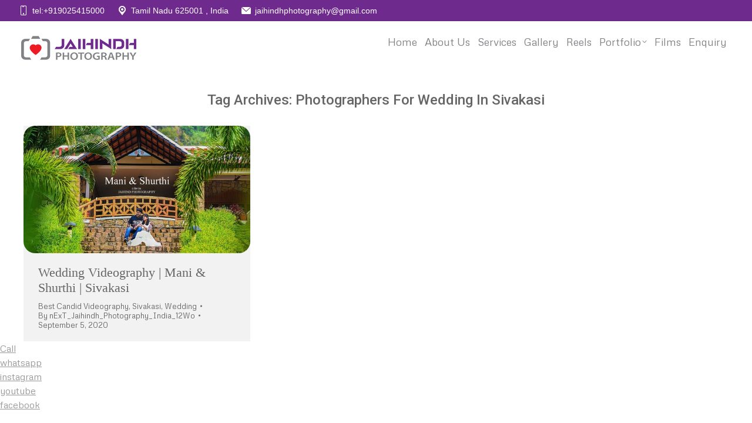

--- FILE ---
content_type: text/html; charset=UTF-8
request_url: https://www.jaihindhphotography.com/tag/photographers-for-wedding-in-sivakasi/
body_size: 15126
content:
<!DOCTYPE html>
<!--[if !(IE 6) | !(IE 7) | !(IE 8)  ]><!-->
<html dir="ltr" lang="en-US" prefix="og: https://ogp.me/ns#" class="no-js">
<!--<![endif]-->
<head>
	<meta charset="UTF-8" />
		<meta name="viewport" content="width=device-width, initial-scale=1, maximum-scale=1, user-scalable=0">
		<meta name="theme-color" content="#e5e5e5"/>	<link rel="profile" href="https://gmpg.org/xfn/11" />
	<title>Photographers For Wedding In Sivakasi | Professional Candid Photography Chennai, Madurai, Tirunelveli</title>
	<style>img:is([sizes="auto" i], [sizes^="auto," i]) { contain-intrinsic-size: 3000px 1500px }</style>
	
		<!-- All in One SEO Pro 4.6.5 - aioseo.com -->
		<meta name="robots" content="max-image-preview:large" />
		<link rel="canonical" href="https://www.jaihindhphotography.com/tag/photographers-for-wedding-in-sivakasi/" />
		<meta name="generator" content="All in One SEO Pro (AIOSEO) 4.6.5" />
		<meta property="og:locale" content="en_US" />
		<meta property="og:site_name" content="Professional Candid Photography Chennai, Madurai, Tirunelveli | Jaihindh Photography India" />
		<meta property="og:type" content="article" />
		<meta property="og:title" content="Photographers For Wedding In Sivakasi | Professional Candid Photography Chennai, Madurai, Tirunelveli" />
		<meta property="og:url" content="https://www.jaihindhphotography.com/tag/photographers-for-wedding-in-sivakasi/" />
		<meta property="article:publisher" content="https://www.facebook.com/jaihindphotography/" />
		<meta name="twitter:card" content="summary_large_image" />
		<meta name="twitter:title" content="Photographers For Wedding In Sivakasi | Professional Candid Photography Chennai, Madurai, Tirunelveli" />
		<script type="application/ld+json" class="aioseo-schema">
			{"@context":"https:\/\/schema.org","@graph":[{"@type":"BreadcrumbList","@id":"https:\/\/www.jaihindhphotography.com\/tag\/photographers-for-wedding-in-sivakasi\/#breadcrumblist","itemListElement":[{"@type":"ListItem","@id":"https:\/\/www.jaihindhphotography.com\/#listItem","position":1,"name":"Home","item":"https:\/\/www.jaihindhphotography.com\/","nextItem":"https:\/\/www.jaihindhphotography.com\/tag\/photographers-for-wedding-in-sivakasi\/#listItem"},{"@type":"ListItem","@id":"https:\/\/www.jaihindhphotography.com\/tag\/photographers-for-wedding-in-sivakasi\/#listItem","position":2,"name":"Photographers For Wedding In Sivakasi","previousItem":"https:\/\/www.jaihindhphotography.com\/#listItem"}]},{"@type":"CollectionPage","@id":"https:\/\/www.jaihindhphotography.com\/tag\/photographers-for-wedding-in-sivakasi\/#collectionpage","url":"https:\/\/www.jaihindhphotography.com\/tag\/photographers-for-wedding-in-sivakasi\/","name":"Photographers For Wedding In Sivakasi | Professional Candid Photography Chennai, Madurai, Tirunelveli","inLanguage":"en-US","isPartOf":{"@id":"https:\/\/www.jaihindhphotography.com\/#website"},"breadcrumb":{"@id":"https:\/\/www.jaihindhphotography.com\/tag\/photographers-for-wedding-in-sivakasi\/#breadcrumblist"}},{"@type":"Organization","@id":"https:\/\/www.jaihindhphotography.com\/#organization","name":"Jaihindh Photography","description":"Jaihindh Photography India","url":"https:\/\/www.jaihindhphotography.com\/","sameAs":["https:\/\/www.facebook.com\/jaihindphotography\/"]},{"@type":"WebSite","@id":"https:\/\/www.jaihindhphotography.com\/#website","url":"https:\/\/www.jaihindhphotography.com\/","name":"Wedding Photography in Chennai, Madurai, Tirunelveli | Candid Photography in Chennai, Madurai, Tirunelveli","description":"Jaihindh Photography India","inLanguage":"en-US","publisher":{"@id":"https:\/\/www.jaihindhphotography.com\/#organization"}}]}
		</script>
		<!-- All in One SEO Pro -->

<link rel='dns-prefetch' href='//fonts.googleapis.com' />
<link rel="alternate" type="application/rss+xml" title="Professional Candid Photography Chennai, Madurai, Tirunelveli &raquo; Feed" href="https://www.jaihindhphotography.com/feed/" />
<link rel="alternate" type="application/rss+xml" title="Professional Candid Photography Chennai, Madurai, Tirunelveli &raquo; Comments Feed" href="https://www.jaihindhphotography.com/comments/feed/" />
<link rel="alternate" type="application/rss+xml" title="Professional Candid Photography Chennai, Madurai, Tirunelveli &raquo; Photographers For Wedding In Sivakasi Tag Feed" href="https://www.jaihindhphotography.com/tag/photographers-for-wedding-in-sivakasi/feed/" />
		<!-- This site uses the Google Analytics by MonsterInsights plugin v9.11.1 - Using Analytics tracking - https://www.monsterinsights.com/ -->
		<!-- Note: MonsterInsights is not currently configured on this site. The site owner needs to authenticate with Google Analytics in the MonsterInsights settings panel. -->
					<!-- No tracking code set -->
				<!-- / Google Analytics by MonsterInsights -->
		<script>
window._wpemojiSettings = {"baseUrl":"https:\/\/s.w.org\/images\/core\/emoji\/16.0.1\/72x72\/","ext":".png","svgUrl":"https:\/\/s.w.org\/images\/core\/emoji\/16.0.1\/svg\/","svgExt":".svg","source":{"concatemoji":"https:\/\/www.jaihindhphotography.com\/wp-includes\/js\/wp-emoji-release.min.js?ver=6.8.3"}};
/*! This file is auto-generated */
!function(s,n){var o,i,e;function c(e){try{var t={supportTests:e,timestamp:(new Date).valueOf()};sessionStorage.setItem(o,JSON.stringify(t))}catch(e){}}function p(e,t,n){e.clearRect(0,0,e.canvas.width,e.canvas.height),e.fillText(t,0,0);var t=new Uint32Array(e.getImageData(0,0,e.canvas.width,e.canvas.height).data),a=(e.clearRect(0,0,e.canvas.width,e.canvas.height),e.fillText(n,0,0),new Uint32Array(e.getImageData(0,0,e.canvas.width,e.canvas.height).data));return t.every(function(e,t){return e===a[t]})}function u(e,t){e.clearRect(0,0,e.canvas.width,e.canvas.height),e.fillText(t,0,0);for(var n=e.getImageData(16,16,1,1),a=0;a<n.data.length;a++)if(0!==n.data[a])return!1;return!0}function f(e,t,n,a){switch(t){case"flag":return n(e,"\ud83c\udff3\ufe0f\u200d\u26a7\ufe0f","\ud83c\udff3\ufe0f\u200b\u26a7\ufe0f")?!1:!n(e,"\ud83c\udde8\ud83c\uddf6","\ud83c\udde8\u200b\ud83c\uddf6")&&!n(e,"\ud83c\udff4\udb40\udc67\udb40\udc62\udb40\udc65\udb40\udc6e\udb40\udc67\udb40\udc7f","\ud83c\udff4\u200b\udb40\udc67\u200b\udb40\udc62\u200b\udb40\udc65\u200b\udb40\udc6e\u200b\udb40\udc67\u200b\udb40\udc7f");case"emoji":return!a(e,"\ud83e\udedf")}return!1}function g(e,t,n,a){var r="undefined"!=typeof WorkerGlobalScope&&self instanceof WorkerGlobalScope?new OffscreenCanvas(300,150):s.createElement("canvas"),o=r.getContext("2d",{willReadFrequently:!0}),i=(o.textBaseline="top",o.font="600 32px Arial",{});return e.forEach(function(e){i[e]=t(o,e,n,a)}),i}function t(e){var t=s.createElement("script");t.src=e,t.defer=!0,s.head.appendChild(t)}"undefined"!=typeof Promise&&(o="wpEmojiSettingsSupports",i=["flag","emoji"],n.supports={everything:!0,everythingExceptFlag:!0},e=new Promise(function(e){s.addEventListener("DOMContentLoaded",e,{once:!0})}),new Promise(function(t){var n=function(){try{var e=JSON.parse(sessionStorage.getItem(o));if("object"==typeof e&&"number"==typeof e.timestamp&&(new Date).valueOf()<e.timestamp+604800&&"object"==typeof e.supportTests)return e.supportTests}catch(e){}return null}();if(!n){if("undefined"!=typeof Worker&&"undefined"!=typeof OffscreenCanvas&&"undefined"!=typeof URL&&URL.createObjectURL&&"undefined"!=typeof Blob)try{var e="postMessage("+g.toString()+"("+[JSON.stringify(i),f.toString(),p.toString(),u.toString()].join(",")+"));",a=new Blob([e],{type:"text/javascript"}),r=new Worker(URL.createObjectURL(a),{name:"wpTestEmojiSupports"});return void(r.onmessage=function(e){c(n=e.data),r.terminate(),t(n)})}catch(e){}c(n=g(i,f,p,u))}t(n)}).then(function(e){for(var t in e)n.supports[t]=e[t],n.supports.everything=n.supports.everything&&n.supports[t],"flag"!==t&&(n.supports.everythingExceptFlag=n.supports.everythingExceptFlag&&n.supports[t]);n.supports.everythingExceptFlag=n.supports.everythingExceptFlag&&!n.supports.flag,n.DOMReady=!1,n.readyCallback=function(){n.DOMReady=!0}}).then(function(){return e}).then(function(){var e;n.supports.everything||(n.readyCallback(),(e=n.source||{}).concatemoji?t(e.concatemoji):e.wpemoji&&e.twemoji&&(t(e.twemoji),t(e.wpemoji)))}))}((window,document),window._wpemojiSettings);
</script>
<style id='wp-emoji-styles-inline-css'>

	img.wp-smiley, img.emoji {
		display: inline !important;
		border: none !important;
		box-shadow: none !important;
		height: 1em !important;
		width: 1em !important;
		margin: 0 0.07em !important;
		vertical-align: -0.1em !important;
		background: none !important;
		padding: 0 !important;
	}
</style>
<style id='classic-theme-styles-inline-css'>
/*! This file is auto-generated */
.wp-block-button__link{color:#fff;background-color:#32373c;border-radius:9999px;box-shadow:none;text-decoration:none;padding:calc(.667em + 2px) calc(1.333em + 2px);font-size:1.125em}.wp-block-file__button{background:#32373c;color:#fff;text-decoration:none}
</style>
<link rel='stylesheet' id='Social-Sidebar-css' href='https://www.jaihindhphotography.com/wp-content/plugins/A3-Social-Sidebar/Assets/Styles/Social-Sidebar-Custom.php?BG=%236f2a8e&#038;Text=%23FFFFFF&#038;BG_Hover=%23e825e1&#038;Text_Hover=%23FFFFFF&#038;ver=6.8.3' media='all' />
<link rel='stylesheet' id='dashicons-css' href='https://www.jaihindhphotography.com/wp-includes/css/dashicons.min.css?ver=6.8.3' media='all' />
<link rel='stylesheet' id='admin-bar-css' href='https://www.jaihindhphotography.com/wp-includes/css/admin-bar.min.css?ver=6.8.3' media='all' />
<style id='admin-bar-inline-css'>

    /* Hide CanvasJS credits for P404 charts specifically */
    #p404RedirectChart .canvasjs-chart-credit {
        display: none !important;
    }
    
    #p404RedirectChart canvas {
        border-radius: 6px;
    }

    .p404-redirect-adminbar-weekly-title {
        font-weight: bold;
        font-size: 14px;
        color: #fff;
        margin-bottom: 6px;
    }

    #wpadminbar #wp-admin-bar-p404_free_top_button .ab-icon:before {
        content: "\f103";
        color: #dc3545;
        top: 3px;
    }
    
    #wp-admin-bar-p404_free_top_button .ab-item {
        min-width: 80px !important;
        padding: 0px !important;
    }
    
    /* Ensure proper positioning and z-index for P404 dropdown */
    .p404-redirect-adminbar-dropdown-wrap { 
        min-width: 0; 
        padding: 0;
        position: static !important;
    }
    
    #wpadminbar #wp-admin-bar-p404_free_top_button_dropdown {
        position: static !important;
    }
    
    #wpadminbar #wp-admin-bar-p404_free_top_button_dropdown .ab-item {
        padding: 0 !important;
        margin: 0 !important;
    }
    
    .p404-redirect-dropdown-container {
        min-width: 340px;
        padding: 18px 18px 12px 18px;
        background: #23282d !important;
        color: #fff;
        border-radius: 12px;
        box-shadow: 0 8px 32px rgba(0,0,0,0.25);
        margin-top: 10px;
        position: relative !important;
        z-index: 999999 !important;
        display: block !important;
        border: 1px solid #444;
    }
    
    /* Ensure P404 dropdown appears on hover */
    #wpadminbar #wp-admin-bar-p404_free_top_button .p404-redirect-dropdown-container { 
        display: none !important;
    }
    
    #wpadminbar #wp-admin-bar-p404_free_top_button:hover .p404-redirect-dropdown-container { 
        display: block !important;
    }
    
    #wpadminbar #wp-admin-bar-p404_free_top_button:hover #wp-admin-bar-p404_free_top_button_dropdown .p404-redirect-dropdown-container {
        display: block !important;
    }
    
    .p404-redirect-card {
        background: #2c3338;
        border-radius: 8px;
        padding: 18px 18px 12px 18px;
        box-shadow: 0 2px 8px rgba(0,0,0,0.07);
        display: flex;
        flex-direction: column;
        align-items: flex-start;
        border: 1px solid #444;
    }
    
    .p404-redirect-btn {
        display: inline-block;
        background: #dc3545;
        color: #fff !important;
        font-weight: bold;
        padding: 5px 22px;
        border-radius: 8px;
        text-decoration: none;
        font-size: 17px;
        transition: background 0.2s, box-shadow 0.2s;
        margin-top: 8px;
        box-shadow: 0 2px 8px rgba(220,53,69,0.15);
        text-align: center;
        line-height: 1.6;
    }
    
    .p404-redirect-btn:hover {
        background: #c82333;
        color: #fff !important;
        box-shadow: 0 4px 16px rgba(220,53,69,0.25);
    }
    
    /* Prevent conflicts with other admin bar dropdowns */
    #wpadminbar .ab-top-menu > li:hover > .ab-item,
    #wpadminbar .ab-top-menu > li.hover > .ab-item {
        z-index: auto;
    }
    
    #wpadminbar #wp-admin-bar-p404_free_top_button:hover > .ab-item {
        z-index: 999998 !important;
    }
    
</style>
<link rel='stylesheet' id='contact-form-7-css' href='https://www.jaihindhphotography.com/wp-content/cache/autoptimize/css/autoptimize_single_64ac31699f5326cb3c76122498b76f66.css?ver=6.1.4' media='all' />
<link rel='stylesheet' id='wpcf7-redirect-script-frontend-css' href='https://www.jaihindhphotography.com/wp-content/cache/autoptimize/css/autoptimize_single_f7b23dc61faf57c6168b516c4ebac487.css?ver=2c532d7e2be36f6af233' media='all' />
<link rel='stylesheet' id='the7-font-css' href='https://www.jaihindhphotography.com/wp-content/themes/JaihindhPhotographyIndia2026/fonts/icomoon-the7-font/icomoon-the7-font.min.css?ver=12.5.1' media='all' />
<link rel='stylesheet' id='the7-awesome-fonts-css' href='https://www.jaihindhphotography.com/wp-content/themes/JaihindhPhotographyIndia2026/fonts/FontAwesome/css/all.min.css?ver=12.5.1' media='all' />
<link rel='stylesheet' id='the7-Defaults-css' href='https://www.jaihindhphotography.com/wp-content/cache/autoptimize/css/autoptimize_single_36ea4805809e6b690c2f5126a0808297.css?ver=6.8.3' media='all' />
<link rel='stylesheet' id='chaty-front-css-css' href='https://www.jaihindhphotography.com/wp-content/plugins/chaty/css/chaty-front.min.css?ver=3.5.11749307593' media='all' />
<link rel='stylesheet' id='js_composer_front-css' href='https://www.jaihindhphotography.com/wp-content/plugins/js_composer/assets/css/js_composer.min.css?ver=6.9.0' media='all' />
<link rel='stylesheet' id='dt-web-fonts-css' href='https://fonts.googleapis.com/css?family=Nunito+Sans:300,400,600,700%7CRoboto:400,500,600,700%7CMetrophobic:200,200normal,300,400,500,600,700,normal' media='all' />
<link rel='stylesheet' id='dt-main-css' href='https://www.jaihindhphotography.com/wp-content/themes/JaihindhPhotographyIndia2026/css/main.min.css?ver=12.5.1' media='all' />
<style id='dt-main-inline-css'>
body #load {
  display: block;
  height: 100%;
  overflow: hidden;
  position: fixed;
  width: 100%;
  z-index: 9901;
  opacity: 1;
  visibility: visible;
  transition: all .35s ease-out;
}
.load-wrap {
  width: 100%;
  height: 100%;
  background-position: center center;
  background-repeat: no-repeat;
  text-align: center;
  display: -ms-flexbox;
  display: -ms-flex;
  display: flex;
  -ms-align-items: center;
  -ms-flex-align: center;
  align-items: center;
  -ms-flex-flow: column wrap;
  flex-flow: column wrap;
  -ms-flex-pack: center;
  -ms-justify-content: center;
  justify-content: center;
}
.load-wrap > svg {
  position: absolute;
  top: 50%;
  left: 50%;
  transform: translate(-50%,-50%);
}
#load {
  background: var(--the7-elementor-beautiful-loading-bg,#ffffff);
  --the7-beautiful-spinner-color2: var(--the7-beautiful-spinner-color,rgba(0,0,0,0.12));
}

</style>
<link rel='stylesheet' id='the7-custom-scrollbar-css' href='https://www.jaihindhphotography.com/wp-content/themes/JaihindhPhotographyIndia2026/lib/custom-scrollbar/custom-scrollbar.min.css?ver=12.5.1' media='all' />
<link rel='stylesheet' id='the7-wpbakery-css' href='https://www.jaihindhphotography.com/wp-content/themes/JaihindhPhotographyIndia2026/css/wpbakery.min.css?ver=12.5.1' media='all' />
<link rel='stylesheet' id='the7-core-css' href='https://www.jaihindhphotography.com/wp-content/plugins/dt-the7-core/assets/css/post-type.min.css?ver=2.5.7.1' media='all' />
<link rel='stylesheet' id='the7-css-vars-css' href='https://www.jaihindhphotography.com/wp-content/cache/autoptimize/css/autoptimize_single_f2110c85670adabed9a7b52ec43b749d.css?ver=8259bcca3145' media='all' />
<link rel='stylesheet' id='dt-custom-css' href='https://www.jaihindhphotography.com/wp-content/cache/autoptimize/css/autoptimize_single_4ce4d3a94803e82aeb4a1182ac9ae995.css?ver=8259bcca3145' media='all' />
<link rel='stylesheet' id='dt-media-css' href='https://www.jaihindhphotography.com/wp-content/cache/autoptimize/css/autoptimize_single_cfdcabdd8edf6ad063bf88e30d201b18.css?ver=8259bcca3145' media='all' />
<link rel='stylesheet' id='the7-elements-albums-portfolio-css' href='https://www.jaihindhphotography.com/wp-content/cache/autoptimize/css/autoptimize_single_85bbfa6ab7cb8efff8b466913ac9df13.css?ver=8259bcca3145' media='all' />
<link rel='stylesheet' id='the7-elements-css' href='https://www.jaihindhphotography.com/wp-content/cache/autoptimize/css/autoptimize_single_09d3bc3e9dc37a1fad66bb92d375b177.css?ver=8259bcca3145' media='all' />
<link rel='stylesheet' id='style-css' href='https://www.jaihindhphotography.com/wp-content/themes/JaihindhPhotographyIndia2026/style.css?ver=12.5.1' media='all' />
<!--n2css--><!--n2js--><script src="https://www.jaihindhphotography.com/wp-includes/js/jquery/jquery.min.js?ver=3.7.1" id="jquery-core-js"></script>
<script src="https://www.jaihindhphotography.com/wp-includes/js/jquery/jquery-migrate.min.js?ver=3.4.1" id="jquery-migrate-js"></script>
<script id="dt-above-fold-js-extra">
var dtLocal = {"themeUrl":"https:\/\/www.jaihindhphotography.com\/wp-content\/themes\/JaihindhPhotographyIndia2026","passText":"To view this protected post, enter the password below:","moreButtonText":{"loading":"Loading...","loadMore":"Load more"},"postID":"46454","ajaxurl":"https:\/\/www.jaihindhphotography.com\/wp-admin\/admin-ajax.php","REST":{"baseUrl":"https:\/\/www.jaihindhphotography.com\/wp-json\/the7\/v1","endpoints":{"sendMail":"\/send-mail"}},"contactMessages":{"required":"One or more fields have an error. Please check and try again.","terms":"Please accept the privacy policy.","fillTheCaptchaError":"Please, fill the captcha."},"captchaSiteKey":"","ajaxNonce":"bda4b658f9","pageData":{"type":"archive","template":"archive","layout":"masonry"},"themeSettings":{"smoothScroll":"off","lazyLoading":false,"desktopHeader":{"height":90},"ToggleCaptionEnabled":"disabled","ToggleCaption":"Navigation","floatingHeader":{"showAfter":94,"showMenu":true,"height":64,"logo":{"showLogo":true,"html":"<img class=\" preload-me\" src=\"https:\/\/www.jaihindhphotography.com\/wp-content\/uploads\/2025\/03\/jaihindh-photography-logo-e1742395446644.png\" srcset=\"https:\/\/www.jaihindhphotography.com\/wp-content\/uploads\/2025\/03\/jaihindh-photography-logo-e1742395446644.png 211w, https:\/\/www.jaihindhphotography.com\/wp-content\/uploads\/2025\/03\/jaihindh-photography-logo-e1742395446644.png 211w\" width=\"211\" height=\"45\"   sizes=\"211px\" alt=\"Professional Candid Photography Chennai, Madurai, Tirunelveli\" \/>","url":"https:\/\/www.jaihindhphotography.com\/"}},"topLine":{"floatingTopLine":{"logo":{"showLogo":false,"html":""}}},"mobileHeader":{"firstSwitchPoint":1150,"secondSwitchPoint":600,"firstSwitchPointHeight":60,"secondSwitchPointHeight":50,"mobileToggleCaptionEnabled":"disabled","mobileToggleCaption":"Menu"},"stickyMobileHeaderFirstSwitch":{"logo":{"html":"<img class=\" preload-me\" src=\"https:\/\/www.jaihindhphotography.com\/wp-content\/uploads\/2025\/03\/jaihindh-photography-logo-e1742395446644.png\" srcset=\"https:\/\/www.jaihindhphotography.com\/wp-content\/uploads\/2025\/03\/jaihindh-photography-logo-e1742395446644.png 211w, https:\/\/www.jaihindhphotography.com\/wp-content\/uploads\/2025\/03\/jaihindh-photography-logo-e1742395446644.png 211w\" width=\"211\" height=\"45\"   sizes=\"211px\" alt=\"Professional Candid Photography Chennai, Madurai, Tirunelveli\" \/>"}},"stickyMobileHeaderSecondSwitch":{"logo":{"html":"<img class=\" preload-me\" src=\"https:\/\/www.jaihindhphotography.com\/wp-content\/uploads\/2025\/03\/jaihindh-photography-logo-e1742395446644.png\" srcset=\"https:\/\/www.jaihindhphotography.com\/wp-content\/uploads\/2025\/03\/jaihindh-photography-logo-e1742395446644.png 211w, https:\/\/www.jaihindhphotography.com\/wp-content\/uploads\/2025\/03\/jaihindh-photography-logo-e1742395446644.png 211w\" width=\"211\" height=\"45\"   sizes=\"211px\" alt=\"Professional Candid Photography Chennai, Madurai, Tirunelveli\" \/>"}},"sidebar":{"switchPoint":992},"boxedWidth":"1280px"},"VCMobileScreenWidth":"768"};
var dtShare = {"shareButtonText":{"facebook":"Share on Facebook","twitter":"Share on X","pinterest":"Pin it","linkedin":"Share on Linkedin","whatsapp":"Share on Whatsapp"},"overlayOpacity":"90"};
</script>
<script src="https://www.jaihindhphotography.com/wp-content/themes/JaihindhPhotographyIndia2026/js/above-the-fold.min.js?ver=12.5.1" id="dt-above-fold-js"></script>
<link rel="https://api.w.org/" href="https://www.jaihindhphotography.com/wp-json/" /><link rel="alternate" title="JSON" type="application/json" href="https://www.jaihindhphotography.com/wp-json/wp/v2/tags/2101" /><link rel="EditURI" type="application/rsd+xml" title="RSD" href="https://www.jaihindhphotography.com/xmlrpc.php?rsd" />
<meta name="generator" content="WordPress 6.8.3" />
<meta name="generator" content="Powered by WPBakery Page Builder - drag and drop page builder for WordPress."/>
<script type="text/javascript" id="the7-loader-script">
document.addEventListener("DOMContentLoaded", function(event) {
	var load = document.getElementById("load");
	if(!load.classList.contains('loader-removed')){
		var removeLoading = setTimeout(function() {
			load.className += " loader-removed";
		}, 300);
	}
});
</script>
		<link rel="icon" href="https://www.jaihindhphotography.com/wp-content/uploads/2025/03/jaihind-photography-new-logo.png" type="image/png" sizes="16x16"/><link rel="icon" href="https://www.jaihindhphotography.com/wp-content/uploads/2025/03/jaihind-photography-new-logo.png" type="image/png" sizes="32x32"/><noscript><style> .wpb_animate_when_almost_visible { opacity: 1; }</style></noscript><style id='the7-custom-inline-css' type='text/css'>
.sub-nav .menu-item i.fa,
.sub-nav .menu-item i.fas,
.sub-nav .menu-item i.far,
.sub-nav .menu-item i.fab {
	text-align: center;
	width: 1.25em;
}

/* End */
img {
    border-radius: 20px;
	}
</style>
	<!-- Google tag (gtag.js) -->
<script async src="https://www.googletagmanager.com/gtag/js?id=G-Q26X5GNC02"></script>
<script>
  window.dataLayer = window.dataLayer || [];
  function gtag(){dataLayer.push(arguments);}
  gtag('js', new Date());

  gtag('config', 'G-Q26X5GNC02');
</script>
	
</head>
<body id="the7-body" class="archive tag tag-photographers-for-wedding-in-sivakasi tag-2101 wp-custom-logo wp-embed-responsive wp-theme-JaihindhPhotographyIndia2026 the7-core-ver-2.5.7.1 layout-masonry description-under-image dt-responsive-on right-mobile-menu-close-icon ouside-menu-close-icon mobile-close-left-caption  fade-small-mobile-menu-close-icon fade-medium-menu-close-icon srcset-enabled btn-flat custom-btn-color custom-btn-hover-color phantom-sticky phantom-line-decoration phantom-main-logo-on floating-top-bar sticky-mobile-header top-header first-switch-logo-left first-switch-menu-right second-switch-logo-left second-switch-menu-right right-mobile-menu layzr-loading-on popup-message-style the7-ver-12.5.1 dt-fa-compatibility wpb-js-composer js-comp-ver-6.9.0 vc_responsive">
<!-- The7 12.5.1 -->
<div id="load" class="ring-loader">
	<div class="load-wrap">
<style type="text/css">
    .the7-spinner {
        width: 72px;
        height: 72px;
        position: relative;
    }
    .the7-spinner > div {
        border-radius: 50%;
        width: 9px;
        left: 0;
        box-sizing: border-box;
        display: block;
        position: absolute;
        border: 9px solid #fff;
        width: 72px;
        height: 72px;
    }
    .the7-spinner-ring-bg{
        opacity: 0.25;
    }
    div.the7-spinner-ring {
        animation: spinner-animation 0.8s cubic-bezier(1, 1, 1, 1) infinite;
        border-color:var(--the7-beautiful-spinner-color2) transparent transparent transparent;
    }

    @keyframes spinner-animation{
        from{
            transform: rotate(0deg);
        }
        to {
            transform: rotate(360deg);
        }
    }
</style>

<div class="the7-spinner">
    <div class="the7-spinner-ring-bg"></div>
    <div class="the7-spinner-ring"></div>
</div></div>
</div>
<div id="page" >
	<a class="skip-link screen-reader-text" href="#content">Skip to content</a>

<div class="masthead inline-header right widgets full-height full-width shadow-mobile-header-decoration animate-position-mobile-menu-icon show-sub-menu-on-hover show-device-logo show-mobile-logo"  role="banner">

	<div class="top-bar full-width-line">
	<div class="top-bar-bg" ></div>
	<div class="left-widgets mini-widgets"><a href="tel:+919025415000" class="mini-contacts phone show-on-desktop in-top-bar-right in-menu-second-switch"><i class="fa-fw icomoon-the7-font-the7-phone-03"></i> tel:+919025415000</a><a href="https://www.google.co.in/maps/place/Jaihind+Photography/@9.919363,78.0933141,15z/data=!4m2!3m1!1s0x0:0x8b96d8dc84e10e3d?sa=X&amp;ved=2ahUKEwjRubmc6cv6AhX1UGwGHbjCA-AQ_BJ6BAh3EAU" class="mini-contacts multipurpose_1 show-on-desktop near-logo-first-switch in-menu-second-switch"><i class="fa-fw icomoon-the7-font-the7-map-03"></i>Tamil Nadu 625001 , India</a><a href="mail@jaihindhphotography@gmail.com" class="mini-contacts multipurpose_3 show-on-desktop near-logo-first-switch in-menu-second-switch"><i class="fa-fw icomoon-the7-font-the7-mail-02"></i>jaihindhphotography@gmail.com</a></div><div class="mini-widgets right-widgets"></div></div>

	<header class="header-bar">

		<div class="branding">
	<div id="site-title" class="assistive-text">Professional Candid Photography Chennai, Madurai, Tirunelveli</div>
	<div id="site-description" class="assistive-text">Jaihindh Photography India</div>
	<a class="same-logo" href="https://www.jaihindhphotography.com/"><img class=" preload-me" src="https://www.jaihindhphotography.com/wp-content/uploads/2025/03/jaihindh-photography-logo-e1742395446644.png" srcset="https://www.jaihindhphotography.com/wp-content/uploads/2025/03/jaihindh-photography-logo-e1742395446644.png 211w, https://www.jaihindhphotography.com/wp-content/uploads/2025/03/jaihindh-photography-logo-e1742395446644.png 211w" width="211" height="45"   sizes="211px" alt="Professional Candid Photography Chennai, Madurai, Tirunelveli" /><img class="mobile-logo preload-me" src="https://www.jaihindhphotography.com/wp-content/uploads/2025/03/jaihindh-photography-logo-e1742395446644.png" srcset="https://www.jaihindhphotography.com/wp-content/uploads/2025/03/jaihindh-photography-logo-e1742395446644.png 211w, https://www.jaihindhphotography.com/wp-content/uploads/2025/03/jaihindh-photography-logo-e1742395446644.png 211w" width="211" height="45"   sizes="211px" alt="Professional Candid Photography Chennai, Madurai, Tirunelveli" /></a></div>

		<ul id="primary-menu" class="main-nav underline-decoration from-centre-line level-arrows-on"><li class="menu-item menu-item-type-post_type menu-item-object-page menu-item-home menu-item-53314 first depth-0"><a href='https://www.jaihindhphotography.com/' data-level='1'><span class="menu-item-text"><span class="menu-text">Home</span></span></a></li> <li class="menu-item menu-item-type-post_type menu-item-object-page menu-item-53316 depth-0"><a href='https://www.jaihindhphotography.com/about-us/' data-level='1'><span class="menu-item-text"><span class="menu-text">About Us</span></span></a></li> <li class="menu-item menu-item-type-post_type menu-item-object-page menu-item-53317 depth-0"><a href='https://www.jaihindhphotography.com/services/' data-level='1'><span class="menu-item-text"><span class="menu-text">Services</span></span></a></li> <li class="menu-item menu-item-type-post_type menu-item-object-page menu-item-57369 depth-0"><a href='https://www.jaihindhphotography.com/photo-gallery/' data-level='1'><span class="menu-item-text"><span class="menu-text">Gallery</span></span></a></li> <li class="menu-item menu-item-type-post_type menu-item-object-page menu-item-59625 depth-0"><a href='https://www.jaihindhphotography.com/reels/' data-level='1'><span class="menu-item-text"><span class="menu-text">Reels</span></span></a></li> <li class="menu-item menu-item-type-post_type menu-item-object-page menu-item-has-children menu-item-53318 has-children depth-0"><a href='https://www.jaihindhphotography.com/photos/' class='not-clickable-item' data-level='1'><span class="menu-item-text"><span class="menu-text">Portfolio</span></span></a><ul class="sub-nav hover-style-bg"><li class="menu-item menu-item-type-post_type menu-item-object-page menu-item-73600 first depth-1"><a href='https://www.jaihindhphotography.com/outdoor/' data-level='2'><span class="menu-item-text"><span class="menu-text">Outdoor</span></span></a></li> <li class="menu-item menu-item-type-post_type menu-item-object-page menu-item-69649 depth-1"><a href='https://www.jaihindhphotography.com/best-engagement-photographers/' data-level='2'><span class="menu-item-text"><span class="menu-text">Engagement</span></span></a></li> <li class="menu-item menu-item-type-post_type menu-item-object-page menu-item-69646 depth-1"><a href='https://www.jaihindhphotography.com/best-weddings-photographers/' data-level='2'><span class="menu-item-text"><span class="menu-text">Weddings</span></span></a></li> <li class="menu-item menu-item-type-post_type menu-item-object-page menu-item-69647 depth-1"><a href='https://www.jaihindhphotography.com/baby-shower-photography/' data-level='2'><span class="menu-item-text"><span class="menu-text">Baby Shower</span></span></a></li> <li class="menu-item menu-item-type-post_type menu-item-object-page menu-item-69648 depth-1"><a href='https://www.jaihindhphotography.com/best-birthday-photographers/' data-level='2'><span class="menu-item-text"><span class="menu-text">Birthday</span></span></a></li> <li class="menu-item menu-item-type-post_type menu-item-object-page menu-item-69650 depth-1"><a href='https://www.jaihindhphotography.com/puberty-ceremony-photography/' data-level='2'><span class="menu-item-text"><span class="menu-text">Puberty</span></span></a></li> </ul></li> <li class="menu-item menu-item-type-post_type menu-item-object-page menu-item-53491 depth-0"><a href='https://www.jaihindhphotography.com/wedding-videography/' data-level='1'><span class="menu-item-text"><span class="menu-text">Films</span></span></a></li> <li class="menu-item menu-item-type-post_type menu-item-object-page menu-item-53324 last depth-0"><a href='https://www.jaihindhphotography.com/enquiry/' data-level='1'><span class="menu-item-text"><span class="menu-text">Enquiry</span></span></a></li> </ul>
		
	</header>

</div>
<div role="navigation" aria-label="Main Menu" class="dt-mobile-header mobile-menu-show-divider">
	<div class="dt-close-mobile-menu-icon" aria-label="Close" role="button" tabindex="0"><span class="mobile-menu-close-caption">Close</span><div class="close-line-wrap"><span class="close-line"></span><span class="close-line"></span><span class="close-line"></span></div></div>	<ul id="mobile-menu" class="mobile-main-nav">
		<li class="menu-item menu-item-type-post_type menu-item-object-page menu-item-home menu-item-53314 first depth-0"><a href='https://www.jaihindhphotography.com/' data-level='1'><span class="menu-item-text"><span class="menu-text">Home</span></span></a></li> <li class="menu-item menu-item-type-post_type menu-item-object-page menu-item-53316 depth-0"><a href='https://www.jaihindhphotography.com/about-us/' data-level='1'><span class="menu-item-text"><span class="menu-text">About Us</span></span></a></li> <li class="menu-item menu-item-type-post_type menu-item-object-page menu-item-53317 depth-0"><a href='https://www.jaihindhphotography.com/services/' data-level='1'><span class="menu-item-text"><span class="menu-text">Services</span></span></a></li> <li class="menu-item menu-item-type-post_type menu-item-object-page menu-item-57369 depth-0"><a href='https://www.jaihindhphotography.com/photo-gallery/' data-level='1'><span class="menu-item-text"><span class="menu-text">Gallery</span></span></a></li> <li class="menu-item menu-item-type-post_type menu-item-object-page menu-item-59625 depth-0"><a href='https://www.jaihindhphotography.com/reels/' data-level='1'><span class="menu-item-text"><span class="menu-text">Reels</span></span></a></li> <li class="menu-item menu-item-type-post_type menu-item-object-page menu-item-has-children menu-item-53318 has-children depth-0"><a href='https://www.jaihindhphotography.com/photos/' class='not-clickable-item' data-level='1'><span class="menu-item-text"><span class="menu-text">Portfolio</span></span></a><ul class="sub-nav hover-style-bg"><li class="menu-item menu-item-type-post_type menu-item-object-page menu-item-73600 first depth-1"><a href='https://www.jaihindhphotography.com/outdoor/' data-level='2'><span class="menu-item-text"><span class="menu-text">Outdoor</span></span></a></li> <li class="menu-item menu-item-type-post_type menu-item-object-page menu-item-69649 depth-1"><a href='https://www.jaihindhphotography.com/best-engagement-photographers/' data-level='2'><span class="menu-item-text"><span class="menu-text">Engagement</span></span></a></li> <li class="menu-item menu-item-type-post_type menu-item-object-page menu-item-69646 depth-1"><a href='https://www.jaihindhphotography.com/best-weddings-photographers/' data-level='2'><span class="menu-item-text"><span class="menu-text">Weddings</span></span></a></li> <li class="menu-item menu-item-type-post_type menu-item-object-page menu-item-69647 depth-1"><a href='https://www.jaihindhphotography.com/baby-shower-photography/' data-level='2'><span class="menu-item-text"><span class="menu-text">Baby Shower</span></span></a></li> <li class="menu-item menu-item-type-post_type menu-item-object-page menu-item-69648 depth-1"><a href='https://www.jaihindhphotography.com/best-birthday-photographers/' data-level='2'><span class="menu-item-text"><span class="menu-text">Birthday</span></span></a></li> <li class="menu-item menu-item-type-post_type menu-item-object-page menu-item-69650 depth-1"><a href='https://www.jaihindhphotography.com/puberty-ceremony-photography/' data-level='2'><span class="menu-item-text"><span class="menu-text">Puberty</span></span></a></li> </ul></li> <li class="menu-item menu-item-type-post_type menu-item-object-page menu-item-53491 depth-0"><a href='https://www.jaihindhphotography.com/wedding-videography/' data-level='1'><span class="menu-item-text"><span class="menu-text">Films</span></span></a></li> <li class="menu-item menu-item-type-post_type menu-item-object-page menu-item-53324 last depth-0"><a href='https://www.jaihindhphotography.com/enquiry/' data-level='1'><span class="menu-item-text"><span class="menu-text">Enquiry</span></span></a></li> 	</ul>
	<div class='mobile-mini-widgets-in-menu'></div>
</div>

		<div class="page-title title-center disabled-bg breadcrumbs-off">
			<div class="wf-wrap">

				<div class="page-title-head hgroup"><h1 >Tag Archives: <span>Photographers For Wedding In Sivakasi</span></h1></div>			</div>
		</div>

		

<div id="main" class="sidebar-none sidebar-divider-off">

	
	<div class="main-gradient"></div>
	<div class="wf-wrap">
	<div class="wf-container-main">

	

	<!-- Content -->
	<div id="content" class="content" role="main">

		<div class="wf-container loading-effect-fade-in iso-container bg-under-post description-under-image content-align-left" data-padding="10px" data-cur-page="1" data-width="320px" data-columns="3">
<div class="wf-cell iso-item" data-post-id="46454" data-date="2020-09-05T13:11:17+00:00" data-name="Wedding Videography | Mani &amp; Shurthi | Sivakasi">
	<article class="post post-46454 type-post status-publish format-standard has-post-thumbnail hentry category-best-candid-videography category-sivakasi category-wedding tag-best-sivakasi-wedding-photographers tag-best-videographers-in-sivakasi tag-best-wedding-photographers-in-sivakasi tag-best-wedding-videographers-in-sivakasi tag-destination-wedding-photographer-in-sivakasi tag-marriage-photographers-sivakasi tag-marriage-photography-in-sivakasi tag-photographers-for-wedding-in-sivakasi tag-professional-wedding-photographers-in-sivakasi tag-sivakasi-wedding-photographers tag-sivakasi-wedding-photography tag-tamil-marriage-in-sivakasi tag-videography-in-sivakasi tag-wedding-cinematographer-in-sivakasi tag-wedding-photography-in-sivakasi tag-wedding-photography-sivakasi tag-wedding-videographers-in-sivakasi category-301 category-2098 category-1995 bg-on fullwidth-img description-off">

		
			<div class="blog-media wf-td">

				<p><a href="https://www.jaihindhphotography.com/wedding-videography-sivakasi/" class="alignnone rollover layzr-bg" ><img class="preload-me iso-lazy-load aspect" src="data:image/svg+xml,%3Csvg%20xmlns%3D&#39;http%3A%2F%2Fwww.w3.org%2F2000%2Fsvg&#39;%20viewBox%3D&#39;0%200%20600%20338&#39;%2F%3E" data-src="https://www.jaihindhphotography.com/wp-content/uploads/2020/09/maxresdefault-18-600x338.jpg" data-srcset="https://www.jaihindhphotography.com/wp-content/uploads/2020/09/maxresdefault-18-600x338.jpg 600w, https://www.jaihindhphotography.com/wp-content/uploads/2020/09/maxresdefault-18-1200x676.jpg 1200w" loading="eager" style="--ratio: 600 / 338" sizes="(max-width: 600px) 100vw, 600px" alt="" title="maxresdefault (18)" width="600" height="338"  /></a></p>
			</div>

		
		<div class="blog-content wf-td">
			<h3 class="entry-title"><a href="https://www.jaihindhphotography.com/wedding-videography-sivakasi/" title="Wedding Videography | Mani &#038; Shurthi | Sivakasi" rel="bookmark">Wedding Videography | Mani &#038; Shurthi | Sivakasi</a></h3>

			<div class="entry-meta"><span class="category-link"><a href="https://www.jaihindhphotography.com/category/best-candid-videography/" >Best Candid Videography</a>, <a href="https://www.jaihindhphotography.com/category/sivakasi/" >Sivakasi</a>, <a href="https://www.jaihindhphotography.com/category/wedding/" >Wedding</a></span><a class="author vcard" href="https://www.jaihindhphotography.com/author/next_jaihindh_photography_india_12wo/" title="View all posts by nExT_Jaihindh_Photography_India_12Wo" rel="author">By <span class="fn">nExT_Jaihindh_Photography_India_12Wo</span></a><a href="https://www.jaihindhphotography.com/2020/09/05/" title="1:11 pm" class="data-link" rel="bookmark"><time class="entry-date updated" datetime="2020-09-05T13:11:17+00:00">September 5, 2020</time></a></div>
		</div>

	</article>

</div></div>
	</div><!-- #content -->

	

			</div><!-- .wf-container -->
		</div><!-- .wf-wrap -->

	
	</div><!-- #main -->

	

<a href="#" class="scroll-top"><svg version="1.1" id="Layer_1" xmlns="http://www.w3.org/2000/svg" xmlns:xlink="http://www.w3.org/1999/xlink" x="0px" y="0px"
	 viewBox="0 0 16 16" style="enable-background:new 0 0 16 16;" xml:space="preserve">
<path d="M11.7,6.3l-3-3C8.5,3.1,8.3,3,8,3c0,0,0,0,0,0C7.7,3,7.5,3.1,7.3,3.3l-3,3c-0.4,0.4-0.4,1,0,1.4c0.4,0.4,1,0.4,1.4,0L7,6.4
	V12c0,0.6,0.4,1,1,1s1-0.4,1-1V6.4l1.3,1.3c0.4,0.4,1,0.4,1.4,0C11.9,7.5,12,7.3,12,7S11.9,6.5,11.7,6.3z"/>
</svg><span class="screen-reader-text">Go to Top</span></a>

</div><!-- #page -->

<script type="speculationrules">
{"prefetch":[{"source":"document","where":{"and":[{"href_matches":"\/*"},{"not":{"href_matches":["\/wp-*.php","\/wp-admin\/*","\/wp-content\/uploads\/*","\/wp-content\/*","\/wp-content\/plugins\/*","\/wp-content\/themes\/JaihindhPhotographyIndia2026\/*","\/*\\?(.+)"]}},{"not":{"selector_matches":"a[rel~=\"nofollow\"]"}},{"not":{"selector_matches":".no-prefetch, .no-prefetch a"}}]},"eagerness":"conservative"}]}
</script>
<!-- A3 / Social Sidebar -->
<aside id='Social-Sidebar' class='Pos-Right Theme-Trans Label-Square Shadow'><ul><li><a href=' tel:+919025415000' class='Phone'><span>Call </span></a></li><li><a href='https://api.whatsapp.com/send/?phone=919789761133&text&type=phone_number&app_absent=0' class='Bubbles' target='_blank'><span>whatsapp</span></a></li><li><a href='https://www.instagram.com/jaihindh_photography/' class='Instagram' target='_blank'><span>instagram</span></a></li><li><a href='https://www.youtube.com/c/JaihindhphotographyMadurai' class='Youtube'><span>youtube</span></a></li><li><a href='https://www.facebook.com/jaihindphotography' class='Facebook-2' target='_blank'><span>facebook</span></a></li></ul></aside><script type="text/html" id="wpb-modifications"></script><style id='global-styles-inline-css'>
:root{--wp--preset--aspect-ratio--square: 1;--wp--preset--aspect-ratio--4-3: 4/3;--wp--preset--aspect-ratio--3-4: 3/4;--wp--preset--aspect-ratio--3-2: 3/2;--wp--preset--aspect-ratio--2-3: 2/3;--wp--preset--aspect-ratio--16-9: 16/9;--wp--preset--aspect-ratio--9-16: 9/16;--wp--preset--color--black: #000000;--wp--preset--color--cyan-bluish-gray: #abb8c3;--wp--preset--color--white: #FFF;--wp--preset--color--pale-pink: #f78da7;--wp--preset--color--vivid-red: #cf2e2e;--wp--preset--color--luminous-vivid-orange: #ff6900;--wp--preset--color--luminous-vivid-amber: #fcb900;--wp--preset--color--light-green-cyan: #7bdcb5;--wp--preset--color--vivid-green-cyan: #00d084;--wp--preset--color--pale-cyan-blue: #8ed1fc;--wp--preset--color--vivid-cyan-blue: #0693e3;--wp--preset--color--vivid-purple: #9b51e0;--wp--preset--color--accent: #e5e5e5;--wp--preset--color--dark-gray: #111;--wp--preset--color--light-gray: #767676;--wp--preset--gradient--vivid-cyan-blue-to-vivid-purple: linear-gradient(135deg,rgba(6,147,227,1) 0%,rgb(155,81,224) 100%);--wp--preset--gradient--light-green-cyan-to-vivid-green-cyan: linear-gradient(135deg,rgb(122,220,180) 0%,rgb(0,208,130) 100%);--wp--preset--gradient--luminous-vivid-amber-to-luminous-vivid-orange: linear-gradient(135deg,rgba(252,185,0,1) 0%,rgba(255,105,0,1) 100%);--wp--preset--gradient--luminous-vivid-orange-to-vivid-red: linear-gradient(135deg,rgba(255,105,0,1) 0%,rgb(207,46,46) 100%);--wp--preset--gradient--very-light-gray-to-cyan-bluish-gray: linear-gradient(135deg,rgb(238,238,238) 0%,rgb(169,184,195) 100%);--wp--preset--gradient--cool-to-warm-spectrum: linear-gradient(135deg,rgb(74,234,220) 0%,rgb(151,120,209) 20%,rgb(207,42,186) 40%,rgb(238,44,130) 60%,rgb(251,105,98) 80%,rgb(254,248,76) 100%);--wp--preset--gradient--blush-light-purple: linear-gradient(135deg,rgb(255,206,236) 0%,rgb(152,150,240) 100%);--wp--preset--gradient--blush-bordeaux: linear-gradient(135deg,rgb(254,205,165) 0%,rgb(254,45,45) 50%,rgb(107,0,62) 100%);--wp--preset--gradient--luminous-dusk: linear-gradient(135deg,rgb(255,203,112) 0%,rgb(199,81,192) 50%,rgb(65,88,208) 100%);--wp--preset--gradient--pale-ocean: linear-gradient(135deg,rgb(255,245,203) 0%,rgb(182,227,212) 50%,rgb(51,167,181) 100%);--wp--preset--gradient--electric-grass: linear-gradient(135deg,rgb(202,248,128) 0%,rgb(113,206,126) 100%);--wp--preset--gradient--midnight: linear-gradient(135deg,rgb(2,3,129) 0%,rgb(40,116,252) 100%);--wp--preset--font-size--small: 13px;--wp--preset--font-size--medium: 20px;--wp--preset--font-size--large: 36px;--wp--preset--font-size--x-large: 42px;--wp--preset--spacing--20: 0.44rem;--wp--preset--spacing--30: 0.67rem;--wp--preset--spacing--40: 1rem;--wp--preset--spacing--50: 1.5rem;--wp--preset--spacing--60: 2.25rem;--wp--preset--spacing--70: 3.38rem;--wp--preset--spacing--80: 5.06rem;--wp--preset--shadow--natural: 6px 6px 9px rgba(0, 0, 0, 0.2);--wp--preset--shadow--deep: 12px 12px 50px rgba(0, 0, 0, 0.4);--wp--preset--shadow--sharp: 6px 6px 0px rgba(0, 0, 0, 0.2);--wp--preset--shadow--outlined: 6px 6px 0px -3px rgba(255, 255, 255, 1), 6px 6px rgba(0, 0, 0, 1);--wp--preset--shadow--crisp: 6px 6px 0px rgba(0, 0, 0, 1);}:where(.is-layout-flex){gap: 0.5em;}:where(.is-layout-grid){gap: 0.5em;}body .is-layout-flex{display: flex;}.is-layout-flex{flex-wrap: wrap;align-items: center;}.is-layout-flex > :is(*, div){margin: 0;}body .is-layout-grid{display: grid;}.is-layout-grid > :is(*, div){margin: 0;}:where(.wp-block-columns.is-layout-flex){gap: 2em;}:where(.wp-block-columns.is-layout-grid){gap: 2em;}:where(.wp-block-post-template.is-layout-flex){gap: 1.25em;}:where(.wp-block-post-template.is-layout-grid){gap: 1.25em;}.has-black-color{color: var(--wp--preset--color--black) !important;}.has-cyan-bluish-gray-color{color: var(--wp--preset--color--cyan-bluish-gray) !important;}.has-white-color{color: var(--wp--preset--color--white) !important;}.has-pale-pink-color{color: var(--wp--preset--color--pale-pink) !important;}.has-vivid-red-color{color: var(--wp--preset--color--vivid-red) !important;}.has-luminous-vivid-orange-color{color: var(--wp--preset--color--luminous-vivid-orange) !important;}.has-luminous-vivid-amber-color{color: var(--wp--preset--color--luminous-vivid-amber) !important;}.has-light-green-cyan-color{color: var(--wp--preset--color--light-green-cyan) !important;}.has-vivid-green-cyan-color{color: var(--wp--preset--color--vivid-green-cyan) !important;}.has-pale-cyan-blue-color{color: var(--wp--preset--color--pale-cyan-blue) !important;}.has-vivid-cyan-blue-color{color: var(--wp--preset--color--vivid-cyan-blue) !important;}.has-vivid-purple-color{color: var(--wp--preset--color--vivid-purple) !important;}.has-black-background-color{background-color: var(--wp--preset--color--black) !important;}.has-cyan-bluish-gray-background-color{background-color: var(--wp--preset--color--cyan-bluish-gray) !important;}.has-white-background-color{background-color: var(--wp--preset--color--white) !important;}.has-pale-pink-background-color{background-color: var(--wp--preset--color--pale-pink) !important;}.has-vivid-red-background-color{background-color: var(--wp--preset--color--vivid-red) !important;}.has-luminous-vivid-orange-background-color{background-color: var(--wp--preset--color--luminous-vivid-orange) !important;}.has-luminous-vivid-amber-background-color{background-color: var(--wp--preset--color--luminous-vivid-amber) !important;}.has-light-green-cyan-background-color{background-color: var(--wp--preset--color--light-green-cyan) !important;}.has-vivid-green-cyan-background-color{background-color: var(--wp--preset--color--vivid-green-cyan) !important;}.has-pale-cyan-blue-background-color{background-color: var(--wp--preset--color--pale-cyan-blue) !important;}.has-vivid-cyan-blue-background-color{background-color: var(--wp--preset--color--vivid-cyan-blue) !important;}.has-vivid-purple-background-color{background-color: var(--wp--preset--color--vivid-purple) !important;}.has-black-border-color{border-color: var(--wp--preset--color--black) !important;}.has-cyan-bluish-gray-border-color{border-color: var(--wp--preset--color--cyan-bluish-gray) !important;}.has-white-border-color{border-color: var(--wp--preset--color--white) !important;}.has-pale-pink-border-color{border-color: var(--wp--preset--color--pale-pink) !important;}.has-vivid-red-border-color{border-color: var(--wp--preset--color--vivid-red) !important;}.has-luminous-vivid-orange-border-color{border-color: var(--wp--preset--color--luminous-vivid-orange) !important;}.has-luminous-vivid-amber-border-color{border-color: var(--wp--preset--color--luminous-vivid-amber) !important;}.has-light-green-cyan-border-color{border-color: var(--wp--preset--color--light-green-cyan) !important;}.has-vivid-green-cyan-border-color{border-color: var(--wp--preset--color--vivid-green-cyan) !important;}.has-pale-cyan-blue-border-color{border-color: var(--wp--preset--color--pale-cyan-blue) !important;}.has-vivid-cyan-blue-border-color{border-color: var(--wp--preset--color--vivid-cyan-blue) !important;}.has-vivid-purple-border-color{border-color: var(--wp--preset--color--vivid-purple) !important;}.has-vivid-cyan-blue-to-vivid-purple-gradient-background{background: var(--wp--preset--gradient--vivid-cyan-blue-to-vivid-purple) !important;}.has-light-green-cyan-to-vivid-green-cyan-gradient-background{background: var(--wp--preset--gradient--light-green-cyan-to-vivid-green-cyan) !important;}.has-luminous-vivid-amber-to-luminous-vivid-orange-gradient-background{background: var(--wp--preset--gradient--luminous-vivid-amber-to-luminous-vivid-orange) !important;}.has-luminous-vivid-orange-to-vivid-red-gradient-background{background: var(--wp--preset--gradient--luminous-vivid-orange-to-vivid-red) !important;}.has-very-light-gray-to-cyan-bluish-gray-gradient-background{background: var(--wp--preset--gradient--very-light-gray-to-cyan-bluish-gray) !important;}.has-cool-to-warm-spectrum-gradient-background{background: var(--wp--preset--gradient--cool-to-warm-spectrum) !important;}.has-blush-light-purple-gradient-background{background: var(--wp--preset--gradient--blush-light-purple) !important;}.has-blush-bordeaux-gradient-background{background: var(--wp--preset--gradient--blush-bordeaux) !important;}.has-luminous-dusk-gradient-background{background: var(--wp--preset--gradient--luminous-dusk) !important;}.has-pale-ocean-gradient-background{background: var(--wp--preset--gradient--pale-ocean) !important;}.has-electric-grass-gradient-background{background: var(--wp--preset--gradient--electric-grass) !important;}.has-midnight-gradient-background{background: var(--wp--preset--gradient--midnight) !important;}.has-small-font-size{font-size: var(--wp--preset--font-size--small) !important;}.has-medium-font-size{font-size: var(--wp--preset--font-size--medium) !important;}.has-large-font-size{font-size: var(--wp--preset--font-size--large) !important;}.has-x-large-font-size{font-size: var(--wp--preset--font-size--x-large) !important;}
</style>
<script src="https://www.jaihindhphotography.com/wp-content/themes/JaihindhPhotographyIndia2026/js/main.min.js?ver=12.5.1" id="dt-main-js"></script>
<script src="https://www.jaihindhphotography.com/wp-includes/js/dist/hooks.min.js?ver=4d63a3d491d11ffd8ac6" id="wp-hooks-js"></script>
<script src="https://www.jaihindhphotography.com/wp-includes/js/dist/i18n.min.js?ver=5e580eb46a90c2b997e6" id="wp-i18n-js"></script>
<script id="wp-i18n-js-after">
wp.i18n.setLocaleData( { 'text direction\u0004ltr': [ 'ltr' ] } );
</script>
<script src="https://www.jaihindhphotography.com/wp-content/plugins/contact-form-7/includes/swv/js/index.js?ver=6.1.4" id="swv-js"></script>
<script id="contact-form-7-js-before">
var wpcf7 = {
    "api": {
        "root": "https:\/\/www.jaihindhphotography.com\/wp-json\/",
        "namespace": "contact-form-7\/v1"
    }
};
</script>
<script src="https://www.jaihindhphotography.com/wp-content/plugins/contact-form-7/includes/js/index.js?ver=6.1.4" id="contact-form-7-js"></script>
<script id="wpcf7-redirect-script-js-extra">
var wpcf7r = {"ajax_url":"https:\/\/www.jaihindhphotography.com\/wp-admin\/admin-ajax.php"};
</script>
<script src="https://www.jaihindhphotography.com/wp-content/plugins/wpcf7-redirect/build/assets/frontend-script.js?ver=2c532d7e2be36f6af233" id="wpcf7-redirect-script-js"></script>
<script id="chaty-front-end-js-extra">
var chaty_settings = {"ajax_url":"https:\/\/www.jaihindhphotography.com\/wp-admin\/admin-ajax.php","analytics":"0","capture_analytics":"0","token":"21c96dc23b","chaty_widgets":[{"id":0,"identifier":0,"settings":{"cta_type":"simple-view","cta_body":"","cta_head":"","cta_head_bg_color":"","cta_head_text_color":"","show_close_button":1,"position":"left","custom_position":1,"bottom_spacing":"25","side_spacing":"25","icon_view":"vertical","default_state":"hover","cta_text":"<p><strong>Get Price<\/strong><\/p>","cta_text_color":"rgb(255, 255, 255)","cta_bg_color":"rgb(110, 42, 141)","show_cta":"first_click","is_pending_mesg_enabled":"off","pending_mesg_count":"1","pending_mesg_count_color":"#ffffff","pending_mesg_count_bgcolor":"#dd0000","widget_icon":"chat-bubble","widget_icon_url":"","font_family":"-apple-system,BlinkMacSystemFont,Segoe UI,Roboto,Oxygen-Sans,Ubuntu,Cantarell,Helvetica Neue,sans-serif","widget_size":"70","custom_widget_size":"70","is_google_analytics_enabled":0,"close_text":"Hide","widget_color":"#A886CD","widget_icon_color":"#ffffff","widget_rgb_color":"168,134,205","has_custom_css":0,"custom_css":"","widget_token":"0915278216","widget_index":"","attention_effect":"floating"},"triggers":{"has_time_delay":1,"time_delay":"0","exit_intent":0,"has_display_after_page_scroll":0,"display_after_page_scroll":"0","auto_hide_widget":0,"hide_after":0,"show_on_pages_rules":[],"time_diff":0,"has_date_scheduling_rules":0,"date_scheduling_rules":{"start_date_time":"","end_date_time":""},"date_scheduling_rules_timezone":0,"day_hours_scheduling_rules_timezone":0,"has_day_hours_scheduling_rules":[],"day_hours_scheduling_rules":[],"day_time_diff":0,"show_on_direct_visit":0,"show_on_referrer_social_network":0,"show_on_referrer_search_engines":0,"show_on_referrer_google_ads":0,"show_on_referrer_urls":[],"has_show_on_specific_referrer_urls":0,"has_traffic_source":0,"has_countries":0,"countries":[],"has_target_rules":0},"channels":[{"channel":"Whatsapp","value":"919789761133","hover_text":"WhatsApp","chatway_position":"","svg_icon":"<svg width=\"39\" height=\"39\" viewBox=\"0 0 39 39\" fill=\"none\" xmlns=\"http:\/\/www.w3.org\/2000\/svg\"><circle class=\"color-element\" cx=\"19.4395\" cy=\"19.4395\" r=\"19.4395\" fill=\"#49E670\"\/><path d=\"M12.9821 10.1115C12.7029 10.7767 11.5862 11.442 10.7486 11.575C10.1902 11.7081 9.35269 11.8411 6.84003 10.7767C3.48981 9.44628 1.39593 6.25317 1.25634 6.12012C1.11674 5.85403 2.13001e-06 4.39053 2.13001e-06 2.92702C2.13001e-06 1.46351 0.83755 0.665231 1.11673 0.399139C1.39592 0.133046 1.8147 1.01506e-06 2.23348 1.01506e-06C2.37307 1.01506e-06 2.51267 1.01506e-06 2.65226 1.01506e-06C2.93144 1.01506e-06 3.21063 -2.02219e-06 3.35022 0.532183C3.62941 1.19741 4.32736 2.66092 4.32736 2.79397C4.46696 2.92702 4.46696 3.19311 4.32736 3.32616C4.18777 3.59225 4.18777 3.59224 3.90858 3.85834C3.76899 3.99138 3.6294 4.12443 3.48981 4.39052C3.35022 4.52357 3.21063 4.78966 3.35022 5.05576C3.48981 5.32185 4.18777 6.38622 5.16491 7.18449C6.42125 8.24886 7.39839 8.51496 7.81717 8.78105C8.09636 8.91409 8.37554 8.9141 8.65472 8.648C8.93391 8.38191 9.21309 7.98277 9.49228 7.58363C9.77146 7.31754 10.0507 7.1845 10.3298 7.31754C10.609 7.45059 12.2841 8.11582 12.5633 8.38191C12.8425 8.51496 13.1217 8.648 13.1217 8.78105C13.1217 8.78105 13.1217 9.44628 12.9821 10.1115Z\" transform=\"translate(12.9597 12.9597)\" fill=\"#FAFAFA\"\/><path d=\"M0.196998 23.295L0.131434 23.4862L0.323216 23.4223L5.52771 21.6875C7.4273 22.8471 9.47325 23.4274 11.6637 23.4274C18.134 23.4274 23.4274 18.134 23.4274 11.6637C23.4274 5.19344 18.134 -0.1 11.6637 -0.1C5.19344 -0.1 -0.1 5.19344 -0.1 11.6637C-0.1 13.9996 0.624492 16.3352 1.93021 18.2398L0.196998 23.295ZM5.87658 19.8847L5.84025 19.8665L5.80154 19.8788L2.78138 20.8398L3.73978 17.9646L3.75932 17.906L3.71562 17.8623L3.43104 17.5777C2.27704 15.8437 1.55796 13.8245 1.55796 11.6637C1.55796 6.03288 6.03288 1.55796 11.6637 1.55796C17.2945 1.55796 21.7695 6.03288 21.7695 11.6637C21.7695 17.2945 17.2945 21.7695 11.6637 21.7695C9.64222 21.7695 7.76778 21.1921 6.18227 20.039L6.17557 20.0342L6.16817 20.0305L5.87658 19.8847Z\" transform=\"translate(7.7758 7.77582)\" fill=\"white\" stroke=\"white\" stroke-width=\"0.2\"\/><\/svg>","is_desktop":1,"is_mobile":1,"icon_color":"#49E670","icon_rgb_color":"73,230,112","channel_type":"Whatsapp","custom_image_url":"","order":"","pre_set_message":"","is_use_web_version":"1","is_open_new_tab":"1","is_default_open":"0","has_welcome_message":"1","emoji_picker":"1","input_placeholder":"Write your message...","chat_welcome_message":"<p>I Want to Know Your Photography Services<\/p>","wp_popup_headline":"Let&#039;s chat on WhatsApp","wp_popup_nickname":"","wp_popup_profile":"","wp_popup_head_bg_color":"rgb(110, 42, 141)","qr_code_image_url":"","mail_subject":"","channel_account_type":"personal","contact_form_settings":[],"contact_fields":[],"url":"https:\/\/web.whatsapp.com\/send?phone=919789761133","mobile_target":"","desktop_target":"_blank","target":"_blank","is_agent":0,"agent_data":[],"header_text":"","header_sub_text":"","header_bg_color":"","header_text_color":"","widget_token":"0915278216","widget_index":"","click_event":"","viber_url":""},{"channel":"Phone","value":"9025415000","hover_text":"Phone","chatway_position":"","svg_icon":"<svg width=\"39\" height=\"39\" viewBox=\"0 0 39 39\" fill=\"none\" xmlns=\"http:\/\/www.w3.org\/2000\/svg\"><circle class=\"color-element\" cx=\"19.4395\" cy=\"19.4395\" r=\"19.4395\" fill=\"#03E78B\"\/><path d=\"M19.3929 14.9176C17.752 14.7684 16.2602 14.3209 14.7684 13.7242C14.0226 13.4259 13.1275 13.7242 12.8292 14.4701L11.7849 16.2602C8.65222 14.6193 6.11623 11.9341 4.47529 8.95057L6.41458 7.90634C7.16046 7.60799 7.45881 6.71293 7.16046 5.96705C6.56375 4.47529 6.11623 2.83435 5.96705 1.34259C5.96705 0.596704 5.22117 0 4.47529 0H0.745882C0.298353 0 5.69062e-07 0.298352 5.69062e-07 0.745881C5.69062e-07 3.72941 0.596704 6.71293 1.93929 9.3981C3.87858 13.575 7.30964 16.8569 11.3374 18.7962C14.0226 20.1388 17.0061 20.7355 19.9896 20.7355C20.4371 20.7355 20.7355 20.4371 20.7355 19.9896V16.4094C20.7355 15.5143 20.1388 14.9176 19.3929 14.9176Z\" transform=\"translate(9.07179 9.07178)\" fill=\"white\"\/><\/svg>","is_desktop":1,"is_mobile":1,"icon_color":"#03E78B","icon_rgb_color":"3,231,139","channel_type":"Phone","custom_image_url":"","order":"","pre_set_message":"","is_use_web_version":"1","is_open_new_tab":"1","is_default_open":"0","has_welcome_message":"0","emoji_picker":"1","input_placeholder":"Write your message...","chat_welcome_message":"","wp_popup_headline":"","wp_popup_nickname":"","wp_popup_profile":"","wp_popup_head_bg_color":"#4AA485","qr_code_image_url":"","mail_subject":"","channel_account_type":"personal","contact_form_settings":[],"contact_fields":[],"url":"tel:9025415000","mobile_target":"","desktop_target":"","target":"","is_agent":0,"agent_data":[],"header_text":"","header_sub_text":"","header_bg_color":"","header_text_color":"","widget_token":"0915278216","widget_index":"","click_event":"","viber_url":""}]}],"data_analytics_settings":"off","lang":{"whatsapp_label":"WhatsApp Message","hide_whatsapp_form":"Hide WhatsApp Form","emoji_picker":"Show Emojis"},"has_chatway":""};
</script>
<script defer src="https://www.jaihindhphotography.com/wp-content/plugins/chaty/js/cht-front-script.min.js?ver=3.5.11749307593" id="chaty-front-end-js"></script>
<script src="https://www.jaihindhphotography.com/wp-content/plugins/chaty/admin/assets/js/picmo-umd.min.js?ver=3.5.1" id="chaty-picmo-js-js"></script>
<script src="https://www.jaihindhphotography.com/wp-content/plugins/chaty/admin/assets/js/picmo-latest-umd.min.js?ver=3.5.1" id="chaty-picmo-latest-js-js"></script>
<script src="https://www.jaihindhphotography.com/wp-content/themes/JaihindhPhotographyIndia2026/js/legacy.min.js?ver=12.5.1" id="dt-legacy-js"></script>
<script src="https://www.jaihindhphotography.com/wp-content/themes/JaihindhPhotographyIndia2026/lib/jquery-mousewheel/jquery-mousewheel.min.js?ver=12.5.1" id="jquery-mousewheel-js"></script>
<script src="https://www.jaihindhphotography.com/wp-content/themes/JaihindhPhotographyIndia2026/lib/custom-scrollbar/custom-scrollbar.min.js?ver=12.5.1" id="the7-custom-scrollbar-js"></script>
<script src="https://www.jaihindhphotography.com/wp-content/plugins/dt-the7-core/assets/js/post-type.min.js?ver=2.5.7.1" id="the7-core-js"></script>
<script id="wpb_composer_front_js-js-extra">
var vcData = {"currentTheme":{"slug":"JaihindhPhotographyIndia2026"}};
</script>
<script src="https://www.jaihindhphotography.com/wp-content/plugins/js_composer/assets/js/dist/js_composer_front.min.js?ver=6.9.0" id="wpb_composer_front_js-js"></script>

<div class="pswp" tabindex="-1" role="dialog" aria-hidden="true">
	<div class="pswp__bg"></div>
	<div class="pswp__scroll-wrap">
		<div class="pswp__container">
			<div class="pswp__item"></div>
			<div class="pswp__item"></div>
			<div class="pswp__item"></div>
		</div>
		<div class="pswp__ui pswp__ui--hidden">
			<div class="pswp__top-bar">
				<div class="pswp__counter"></div>
				<button class="pswp__button pswp__button--close" title="Close (Esc)" aria-label="Close (Esc)"></button>
				<button class="pswp__button pswp__button--share" title="Share" aria-label="Share"></button>
				<button class="pswp__button pswp__button--fs" title="Toggle fullscreen" aria-label="Toggle fullscreen"></button>
				<button class="pswp__button pswp__button--zoom" title="Zoom in/out" aria-label="Zoom in/out"></button>
				<div class="pswp__preloader">
					<div class="pswp__preloader__icn">
						<div class="pswp__preloader__cut">
							<div class="pswp__preloader__donut"></div>
						</div>
					</div>
				</div>
			</div>
			<div class="pswp__share-modal pswp__share-modal--hidden pswp__single-tap">
				<div class="pswp__share-tooltip"></div> 
			</div>
			<button class="pswp__button pswp__button--arrow--left" title="Previous (arrow left)" aria-label="Previous (arrow left)">
			</button>
			<button class="pswp__button pswp__button--arrow--right" title="Next (arrow right)" aria-label="Next (arrow right)">
			</button>
			<div class="pswp__caption">
				<div class="pswp__caption__center"></div>
			</div>
		</div>
	</div>
</div>
</body>
</html>
